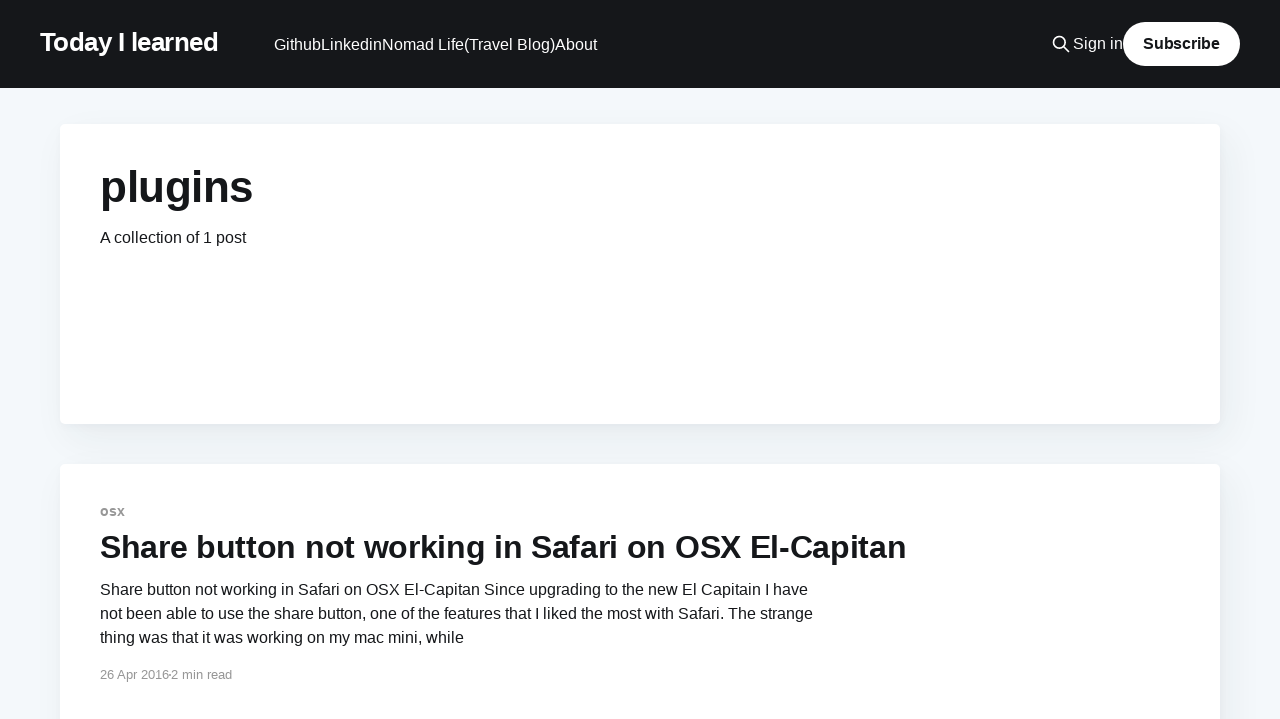

--- FILE ---
content_type: text/html; charset=utf-8
request_url: https://til.codes/tag/plugins/
body_size: 5080
content:
<!DOCTYPE html>
<html lang="en">
<head>

    <title>plugins - Today I learned</title>
    <meta charset="utf-8" />
    <meta http-equiv="X-UA-Compatible" content="IE=edge" />
    <meta name="HandheldFriendly" content="True" />
    <meta name="viewport" content="width=device-width, initial-scale=1.0" />
    
    <link rel="preload" as="style" href="/assets/built/screen.css?v=eb866ba1c1" />
    <link rel="preload" as="script" href="/assets/built/casper.js?v=eb866ba1c1" />

    <link rel="stylesheet" type="text/css" href="/assets/built/screen.css?v=eb866ba1c1" />

    <link rel="canonical" href="https://tilcodes.fly.dev/tag/plugins/">
    <meta name="referrer" content="no-referrer-when-downgrade">
    
    <meta property="og:site_name" content="Today I learned">
    <meta property="og:type" content="website">
    <meta property="og:title" content="plugins - Today I learned">
    <meta property="og:url" content="https://tilcodes.fly.dev/tag/plugins/">
    <meta property="og:image" content="https://tilcodes.fly.dev/content/images/2017/11/1500x500.jpeg">
    <meta name="twitter:card" content="summary_large_image">
    <meta name="twitter:title" content="plugins - Today I learned">
    <meta name="twitter:url" content="https://tilcodes.fly.dev/tag/plugins/">
    <meta name="twitter:image" content="https://tilcodes.fly.dev/content/images/2017/11/1500x500.jpeg">
    <meta name="twitter:site" content="@manusajith">
    <meta property="og:image:width" content="1200">
    <meta property="og:image:height" content="400">
    
    <script type="application/ld+json">
{
    "@context": "https://schema.org",
    "@type": "Series",
    "publisher": {
        "@type": "Organization",
        "name": "Today I learned",
        "url": "https://tilcodes.fly.dev/",
        "logo": {
            "@type": "ImageObject",
            "url": "https://tilcodes.fly.dev/favicon.ico",
            "width": 48,
            "height": 48
        }
    },
    "url": "https://tilcodes.fly.dev/tag/plugins/",
    "name": "plugins",
    "mainEntityOfPage": "https://tilcodes.fly.dev/tag/plugins/"
}
    </script>

    <meta name="generator" content="Ghost 6.10">
    <link rel="alternate" type="application/rss+xml" title="Today I learned" href="https://tilcodes.fly.dev/rss/">
    <script defer src="https://cdn.jsdelivr.net/ghost/portal@~2.56/umd/portal.min.js" data-i18n="true" data-ghost="https://tilcodes.fly.dev/" data-key="0d013def6eb110119f83067e04" data-api="https://tilcodes.fly.dev/ghost/api/content/" data-locale="en" crossorigin="anonymous"></script><style id="gh-members-styles">.gh-post-upgrade-cta-content,
.gh-post-upgrade-cta {
    display: flex;
    flex-direction: column;
    align-items: center;
    font-family: -apple-system, BlinkMacSystemFont, 'Segoe UI', Roboto, Oxygen, Ubuntu, Cantarell, 'Open Sans', 'Helvetica Neue', sans-serif;
    text-align: center;
    width: 100%;
    color: #ffffff;
    font-size: 16px;
}

.gh-post-upgrade-cta-content {
    border-radius: 8px;
    padding: 40px 4vw;
}

.gh-post-upgrade-cta h2 {
    color: #ffffff;
    font-size: 28px;
    letter-spacing: -0.2px;
    margin: 0;
    padding: 0;
}

.gh-post-upgrade-cta p {
    margin: 20px 0 0;
    padding: 0;
}

.gh-post-upgrade-cta small {
    font-size: 16px;
    letter-spacing: -0.2px;
}

.gh-post-upgrade-cta a {
    color: #ffffff;
    cursor: pointer;
    font-weight: 500;
    box-shadow: none;
    text-decoration: underline;
}

.gh-post-upgrade-cta a:hover {
    color: #ffffff;
    opacity: 0.8;
    box-shadow: none;
    text-decoration: underline;
}

.gh-post-upgrade-cta a.gh-btn {
    display: block;
    background: #ffffff;
    text-decoration: none;
    margin: 28px 0 0;
    padding: 8px 18px;
    border-radius: 4px;
    font-size: 16px;
    font-weight: 600;
}

.gh-post-upgrade-cta a.gh-btn:hover {
    opacity: 0.92;
}</style>
    <script defer src="https://cdn.jsdelivr.net/ghost/sodo-search@~1.8/umd/sodo-search.min.js" data-key="0d013def6eb110119f83067e04" data-styles="https://cdn.jsdelivr.net/ghost/sodo-search@~1.8/umd/main.css" data-sodo-search="https://tilcodes.fly.dev/" data-locale="en" crossorigin="anonymous"></script>
    
    <link href="https://tilcodes.fly.dev/webmentions/receive/" rel="webmention">
    <script defer src="/public/cards.min.js?v=eb866ba1c1"></script>
    <link rel="stylesheet" type="text/css" href="/public/cards.min.css?v=eb866ba1c1">
    <script defer src="/public/member-attribution.min.js?v=eb866ba1c1"></script><style>:root {--ghost-accent-color: #15171A;}</style>
    <meta name="google-site-verification" content="xb7O5ngFqu4U3dvzAQPU5-e-crYkYALZlfZ7DS7T4zY" /><link rel="stylesheet" href="//unpkg.com/@highlightjs/cdn-assets@11.6.0/styles/tokyo-night-dark.min.css" />
<style>
body,
.page-template .site-main,
.post-template .site-main {
  background: #F4F8FB;
}

.home-template .post-feed .post-card:nth-child(6n + 1):not(.no-image) p {
  font-size: 1.5em;
}

.post-template .kg-card-markdown>p {
  font-size: 1.25em;
  line-height: 1.5em;
}

.inner {
  max-width: 1200px;
}

.home-template .site-header {
  height: 65vh;
}

.home-template .site-header-content {
  padding-top: 25vw;
}

.home-template .site-main {
  margin-top: 20vh;
}

@media (min-width: 900px) {
  .home-template .site-nav {
    position: relative;
    top: -90px;
  }
}

pre {
  word-wrap: normal;
  -moz-hyphens: none;
  -ms-hyphens: none;
  -webkit-hyphens: none;
  hyphens: none;
  font-size: 1em;
  line-height: 1.3em;
}

pre code,
pre tt {
  white-space: pre;
}


.post-full {
  background: #fff;
}

.post-full-content a {
  color: #26a8ed;
  text-decoration: none;
  box-shadow: none;
}

.post-full-content,
.post-full-content pre code {
  font-size: 1.55em;
  line-height: 1.5em;
}

pre code a {
  color: #3eb0ef !important;
}

.post-card-excerpt p {
  font-size: 1.55em;
  line-height: 1.5em;
}

.post-feed {
  background: inherit;
}

.post-card {
  -ms-flex: 1 1 300px;
  flex: 1 1 300px;
  -ms-flex-direction: column;
  flex-direction: column;
  overflow: hidden;
  margin: 0 20px 40px;
  padding: 4rem;
  min-height: 300px;
  background: #fff 50%;
  background-size: cover;
  border-radius: 5px;
  box-shadow: 8px 14px 38px rgba(39, 44, 49, .06), 1px 3px 8px rgba(39, 44, 49, .03);
  transition: all .5s ease;
}

.read-more .post-card-content-link {
  color: #f4f8fb;
}

.read-more-wrap .post-card {
  display: flex;
  position: relative;
  flex: 0 1 326px;
  display: flex;
  flex-direction: column;
  overflow: hidden;
  margin: 0 25px 50px;
  padding: 25px;
  background: linear-gradient(#191b1f, #090a0b);
  border-radius: 3px;
}

.read-next-feed .post-card-excerpt p {
  font-size: 1.2em;
}

.read-next-feed .post-card-title {
  font-size: 1.5em;
}

.post-card,
.post-feed {
  display: block;
}

.post-card-title {
  font-size: 2em;
}

.post-card-byline-content {
  font-size: 1.5rem
}

.subscribe-form {
  padding: 3vw;
}

img.emoji {
  margin: 0px !important;
  display: inline !important;
  padding: 0;
  width: 1em;
  left: 0;
  -webkit-transform: initial;
}

.gh-content>*+* {
  margin-bottom: 0;
  margin-top: max(1vmin, 12px);
}
</style>

</head>
<body class="tag-template tag-plugins is-head-left-logo has-cover">
<div class="viewport">

    <header id="gh-head" class="gh-head outer is-header-hidden">
        <div class="gh-head-inner inner">
            <div class="gh-head-brand">
                <a class="gh-head-logo no-image" href="https://tilcodes.fly.dev">
                        Today I learned
                </a>
                <button class="gh-search gh-icon-btn" aria-label="Search this site" data-ghost-search><svg xmlns="http://www.w3.org/2000/svg" fill="none" viewBox="0 0 24 24" stroke="currentColor" stroke-width="2" width="20" height="20"><path stroke-linecap="round" stroke-linejoin="round" d="M21 21l-6-6m2-5a7 7 0 11-14 0 7 7 0 0114 0z"></path></svg></button>
                <button class="gh-burger" aria-label="Main Menu"></button>
            </div>

            <nav class="gh-head-menu">
                <ul class="nav">
    <li class="nav-github"><a href="http://github.com/manusajith">Github</a></li>
    <li class="nav-linkedin"><a href="https://in.linkedin.com/in/manusajith">Linkedin</a></li>
    <li class="nav-nomad-life-travel-blog"><a href="https://my-nomadic.life">Nomad Life(Travel Blog)</a></li>
    <li class="nav-about"><a href="https://tilcodes.fly.dev/">About</a></li>
</ul>

            </nav>

            <div class="gh-head-actions">
                    <button class="gh-search gh-icon-btn" aria-label="Search this site" data-ghost-search><svg xmlns="http://www.w3.org/2000/svg" fill="none" viewBox="0 0 24 24" stroke="currentColor" stroke-width="2" width="20" height="20"><path stroke-linecap="round" stroke-linejoin="round" d="M21 21l-6-6m2-5a7 7 0 11-14 0 7 7 0 0114 0z"></path></svg></button>
                    <div class="gh-head-members">
                                <a class="gh-head-link" href="#/portal/signin" data-portal="signin">Sign in</a>
                                <a class="gh-head-button" href="#/portal/signup" data-portal="signup">Subscribe</a>
                    </div>
            </div>
        </div>
    </header>

    <div class="site-content">
        
<main id="site-main" class="site-main outer">
<div class="inner posts">
    <div class="post-feed">

        <section class="post-card post-card-large">


            <div class="post-card-content">
            <div class="post-card-content-link">
                <header class="post-card-header">
                    <h2 class="post-card-title">plugins</h2>
                </header>
                <div class="post-card-excerpt">
                        A collection of 1 post
                </div>
            </div>
            </div>

        </section>

            
<article class="post-card post tag-osx tag-mac tag-safari tag-plugins tag-hash-import-2024-07-13-21-01 no-image">


    <div class="post-card-content">

        <a class="post-card-content-link" href="/safari-share-button-not-working-on-osx-el-capitan/">
            <header class="post-card-header">
                <div class="post-card-tags">
                        <span class="post-card-primary-tag">osx</span>
                </div>
                <h2 class="post-card-title">
                    Share button not working in Safari on OSX El-Capitan
                </h2>
            </header>
                <div class="post-card-excerpt">Share button not working in Safari on OSX El-Capitan


Since upgrading to the new El Capitain I have not been able to use the share button, one of the features that I liked the most with Safari. The strange thing was that it was working on my mac mini, while</div>
        </a>

        <footer class="post-card-meta">
            <time class="post-card-meta-date" datetime="2016-04-26">26 Apr 2016</time>
                <span class="post-card-meta-length">2 min read</span>
        </footer>

    </div>

</article>

    </div>

    <nav class="pagination">
    <span class="page-number">Page 1 of 1</span>
</nav>

    
</div>
</main>

    </div>

    <footer class="site-footer outer">
        <div class="inner">
            <section class="copyright"><a href="https://tilcodes.fly.dev">Today I learned</a> &copy; 2026</section>
            <nav class="site-footer-nav">
                
            </nav>
            <div class="gh-powered-by"><a href="https://ghost.org/" target="_blank" rel="noopener">Powered by Ghost</a></div>
        </div>
    </footer>

</div>


<script
    src="https://code.jquery.com/jquery-3.5.1.min.js"
    integrity="sha256-9/aliU8dGd2tb6OSsuzixeV4y/faTqgFtohetphbbj0="
    crossorigin="anonymous">
</script>
<script src="/assets/built/casper.js?v=eb866ba1c1"></script>
<script>
$(document).ready(function () {
    // Mobile Menu Trigger
    $('.gh-burger').click(function () {
        $('body').toggleClass('gh-head-open');
    });
    // FitVids - Makes video embeds responsive
    $(".gh-content").fitVids();
});
</script>

<!-- Start of StatCounter Code for Default Guide -->
<script type="text/javascript">
var sc_project=10527530; 
var sc_invisible=1; 
var sc_security="a30ad28a"; 
var scJsHost = (("https:" == document.location.protocol) ?
"https://secure." : "http://www.");
document.write("<sc"+"ript type='text/javascript' src='" +
scJsHost+
"statcounter.com/counter/counter.js'></"+"script>");
</script>
<noscript><div class="statcounter"><a title="web analytics"
href="http://statcounter.com/" target="_blank"><img
class="statcounter"
src="//c.statcounter.com/10527530/0/a30ad28a/1/" alt="web
analytics"></a></div></noscript>
<!-- End of StatCounter Code for Default Guide -->


<script>
  (function(i,s,o,g,r,a,m){i['GoogleAnalyticsObject']=r;i[r]=i[r]||function(){
  (i[r].q=i[r].q||[]).push(arguments)},i[r].l=1*new Date();a=s.createElement(o),
  m=s.getElementsByTagName(o)[0];a.async=1;a.src=g;m.parentNode.insertBefore(a,m)
  })(window,document,'script','https://www.google-analytics.com/analytics.js','ga');

  ga('create', 'UA-78086427-1', 'auto');
  ga('send', 'pageview');

</script>

<script src="//unpkg.com/@highlightjs/cdn-assets@11.6.0/highlight.min.js"></script>
<script>hljs.initHighlightingOnLoad();</script>  

<script src="//twemoji.maxcdn.com/2/twemoji.min.js?2.2"></script>
<script>
window.onload = function() {
  twemoji.parse(document.body);
}
</script>

<script>
    !function(t,e){var o,n,p,r;e.__SV||(window.posthog && window.posthog.__loaded)||(window.posthog=e,e._i=[],e.init=function(i,s,a){function g(t,e){var o=e.split(".");2==o.length&&(t=t[o[0]],e=o[1]),t[e]=function(){t.push([e].concat(Array.prototype.slice.call(arguments,0)))}}(p=t.createElement("script")).type="text/javascript",p.crossOrigin="anonymous",p.async=!0,p.src=s.api_host.replace(".i.posthog.com","-assets.i.posthog.com")+"/static/array.js",(r=t.getElementsByTagName("script")[0]).parentNode.insertBefore(p,r);var u=e;for(void 0!==a?u=e[a]=[]:a="posthog",u.people=u.people||[],u.toString=function(t){var e="posthog";return"posthog"!==a&&(e+="."+a),t||(e+=" (stub)"),e},u.people.toString=function(){return u.toString(1)+".people (stub)"},o="init fi Cr Or ci Tr Ir capture Mi calculateEventProperties Ar register register_once register_for_session unregister unregister_for_session Nr getFeatureFlag getFeatureFlagPayload isFeatureEnabled reloadFeatureFlags updateEarlyAccessFeatureEnrollment getEarlyAccessFeatures on onFeatureFlags onSurveysLoaded onSessionId getSurveys getActiveMatchingSurveys renderSurvey displaySurvey canRenderSurvey canRenderSurveyAsync identify setPersonProperties group resetGroups setPersonPropertiesForFlags resetPersonPropertiesForFlags setGroupPropertiesForFlags resetGroupPropertiesForFlags reset get_distinct_id getGroups get_session_id get_session_replay_url alias set_config startSessionRecording stopSessionRecording sessionRecordingStarted captureException loadToolbar get_property getSessionProperty jr Mr createPersonProfile Lr kr Ur opt_in_capturing opt_out_capturing has_opted_in_capturing has_opted_out_capturing get_explicit_consent_status is_capturing clear_opt_in_out_capturing Fr debug M Dr getPageViewId captureTraceFeedback captureTraceMetric Sr".split(" "),n=0;n<o.length;n++)g(u,o[n]);e._i.push([i,s,a])},e.__SV=1)}(document,window.posthog||[]);
    posthog.init('phc_ViXeiVkYqmMIu9OQ5deWxB8ydLkdfv2P94gfqueDaAf', {
        api_host: 'https://us.i.posthog.com',
        defaults: '2025-05-24',
        person_profiles: 'always',
    })
</script>

</body>
</html>


--- FILE ---
content_type: text/plain
request_url: https://www.google-analytics.com/j/collect?v=1&_v=j102&a=1423811165&t=pageview&_s=1&dl=https%3A%2F%2Ftil.codes%2Ftag%2Fplugins%2F&ul=en-us%40posix&dt=plugins%20-%20Today%20I%20learned&sr=1280x720&vp=1280x720&_u=IEBAAEABAAAAACAAI~&jid=1568142852&gjid=416376355&cid=2133119897.1768702022&tid=UA-78086427-1&_gid=84827346.1768702022&_r=1&_slc=1&z=1680602826
body_size: -449
content:
2,cG-54JX14NRP8